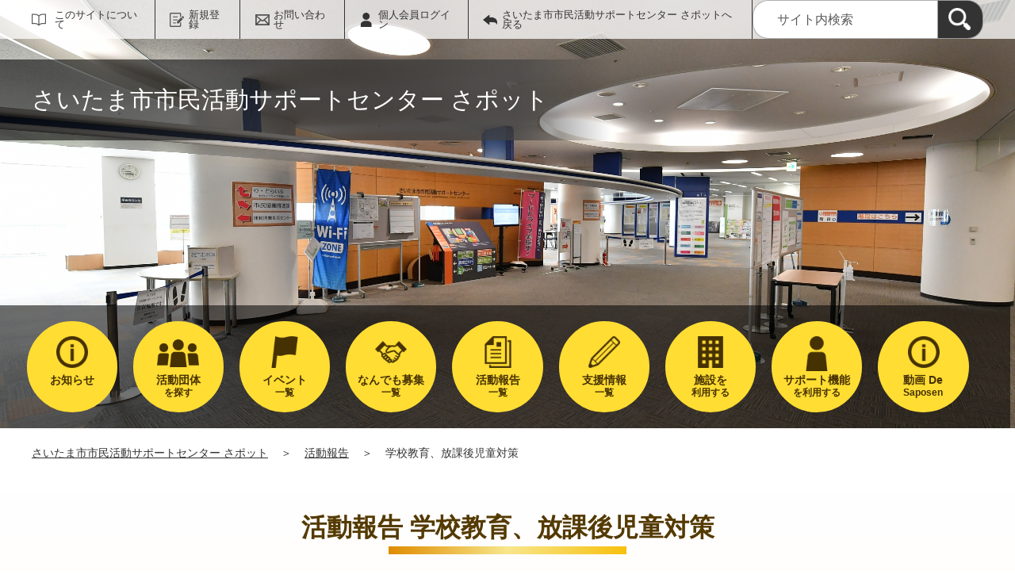

--- FILE ---
content_type: text/html;charset=UTF-8
request_url: https://www.saitamacity-support.jp/activity/category/15.html?limit=20&offset=60&_filter=report
body_size: 77472
content:
<!DOCTYPE html>
<html lang="ja">
  <head>
    <meta charset="UTF-8">
    <meta name="viewport" content="width=device-width, initial-scale=1.0">
    <meta name="format-detection" content="telephone=no">
    <meta http-equiv="X-UA-Compatible" content="IE=edge">



































  
    
    
  













<!-- Google tag (gtag.js) -->
<script async="" src="https://www.googletagmanager.com/gtag/js?id=G-QH9FLK6QJQ"></script>
<script>
  window.dataLayer = window.dataLayer || [];
  function gtag(){dataLayer.push(arguments);}
  gtag('js', new Date());

  gtag('set', { 'workspace': '0' });
  gtag('config', 'G-QH9FLK6QJQ', { 'workspace': '0' });
</script>



    
    <meta name="description" content="さいたま市市民活動サポートセンター さポットの活動報告（カテゴリ 学校教育、放課後児童対策）一覧です。">


<meta name="estraier_space_scope" content="system">

  <meta name="estraier_is_form" content="0" />


    <meta name="estraier_no_index" content="1">
    


    <meta name="estraier_can_hit_system_search" content="0">








<meta name="estraier_is_contents" content="0">

    <title>学校教育、放課後児童対策 | 活動報告 | さいたま市市民活動サポートセンター さポット</title>

    <link rel="shortcut icon" type="image/vnd.microsoft.icon" href="/theme-static/general/common/images/common/favicon.ico">
    <link rel="icon" type="image/vnd.microsoft.icon" href="/theme-static/general/common/images/common/favicon.ico">
    <link rel="apple-touch-icon" href="/theme-static/general/common/images/common/favicon.ico">
    <link rel="apple-touch-icon-precomposed" href="/theme-static/general/common/images/common/favicon.ico">
    <link rel="alternate" type="application/atom+xml" href="https://www.saitamacity-support.jp/atom.xml">
    <link rel="stylesheet" href="/css/basic.css?theme=s2">
    <link rel="stylesheet" href="/css/variation.css">
    <link rel="stylesheet" href="/css/user_settings.css">
    <link rel="stylesheet" href="/theme-static/general/common/js/component/slick/slick.css">




    
      
        
      
    


  
  
  



  
  

    <style>
      .p-header {
        background: url("https://www.saitamacity-support.jp/assets/TOP_saitama_SP_02.jpg") no-repeat;
        background-repeat: no-repeat;
        background-size: cover;
      }
      @media screen and (min-width: 768px) {
        .p-header {
          background-image: url("https://www.saitamacity-support.jp/assets/下層_saitama02.jpg");
        }
      }


      
      
        .p-localnav__link.-information { background-image: url(/assets/thumbnails/thumb-site_setting-100xauto-1-information_icon.png); }
        @media only screen and (max-width: 767px) {
          .p-header.-next .p-localnav__link.-information::before { background-image: url(/assets/thumbnails/thumb-site_setting-60xauto-1-information_icon.png); }
        }
        
      
      
        .p-localnav__link.-event { background-image: url(/assets/thumbnails/thumb-site_setting-100xauto-1-event_icon.png); }
        @media only screen and (max-width: 767px) {
          .p-header.-next .p-localnav__link.-event::before { background-image: url(/assets/thumbnails/thumb-site_setting-60xauto-1-event_icon.png); }
        }
        
      
      
        .p-localnav__link.-looking { background-image: url(/assets/thumbnails/thumb-site_setting-100xauto-1-recruitment_icon.png); }
        @media only screen and (max-width: 767px) {
          .p-header.-next .p-localnav__link.-looking::before { background-image: url(/assets/thumbnails/thumb-site_setting-60xauto-1-recruitment_icon.png); }
        }
        
      
      
        .p-localnav__link.-activity { background-image: url(/assets/thumbnails/thumb-site_setting-100xauto-1-report_icon.png); }
        @media only screen and (max-width: 767px) {
          .p-header.-next .p-localnav__link.-activity::before { background-image: url(/assets/thumbnails/thumb-site_setting-60xauto-1-report_icon.png); }
        }
        
      
      
      
        .p-localnav__link.-subsidy { background-image: url(/assets/thumbnails/thumb-site_setting-100xauto-1-subsidy_icon.png); }
        @media only screen and (max-width: 767px) {
          .p-header.-next .p-localnav__link.-subsidy::before { background-image: url(/assets/thumbnails/thumb-site_setting-60xauto-1-subsidy_icon.png); }
        }
        
      

      
      .p-localnav__link.-link_icon,.p-localnav__link.-information,.p-localnav__link.-event,.p-localnav__link.-looking,.p-localnav__link.-activity,.p-localnav__link.-subsidy {
        background-position: center calc((80px / 2) - (50px / 2.5));
        background-size: 50px auto;
      }

      .p-header.-next .p-localnav__link.-link_icon,.p-header.-next .p-localnav__link.-information,.p-header.-next .p-localnav__link.-event,.p-header.-next .p-localnav__link.-looking,.p-header.-next .p-localnav__link.-activity,.p-header.-next .p-localnav__link.-subsidy {
        background-position: center calc((60px / 2) - (40px / 3));
        background-size: 40px auto;
      }

      @media only screen and (max-width: 1200px) {
        .p-localnav__link.-link_icon,.p-localnav__link.-information,.p-localnav__link.-event,.p-localnav__link.-looking,.p-localnav__link.-activity,.p-localnav__link.-subsidy {
          background-position: center calc((65px / 2) - (35px / 3));
          background-size: 35px auto;
        }
      }

      @media only screen and (max-width: 767px) {
        .p-header.-next .p-localnav__link.-link_icon,.p-header.-next .p-localnav__link.-information,.p-header.-next .p-localnav__link.-event,.p-header.-next .p-localnav__link.-looking,.p-header.-next .p-localnav__link.-activity,.p-header.-next .p-localnav__link.-subsidy {
          background-position: top;
        }
        .p-header.-next .p-localnav__link.-link_icon::before,.p-header.-next .p-localnav__link.-information::before,.p-header.-next .p-localnav__link.-event::before,.p-header.-next .p-localnav__link.-looking::before,.p-header.-next .p-localnav__link.-activity::before,.p-header.-next .p-localnav__link.-subsidy::before {
          top: calc(50% - (30px / 2));
          left: 17px;
          width: 30px;
          height: 30px;
          background-size: 30px auto;
        }
      }

      
      
      




      
        
        
      

      
        
        
      

      
        
        
      

      
        
        
      

      
        
        
      

      
        
        
      

      
        .p-localnav__link.-page1670 { background-image: url(/assets/thumbnails/thumb-link-100xauto-12-icon.png); }
        @media only screen and (max-width: 767px) {
          .p-header.-next .p-localnav__link.-page1670::before { background-image: url(/assets/thumbnails/thumb-link-60xauto-12-icon.png); }
        }
      

      
        .p-localnav__link.-page1671 { background-image: url(/assets/thumbnails/thumb-link-100xauto-11-icon.png); }
        @media only screen and (max-width: 767px) {
          .p-header.-next .p-localnav__link.-page1671::before { background-image: url(/assets/thumbnails/thumb-link-60xauto-11-icon.png); }
        }
      

      
        
        
        .p-localnav__link.icon_img65 { background-image: url(/assets/thumbnails/thumb-link-100xauto-65-icon.png); }
        @media only screen and (max-width: 767px) {
          .p-header.-next .p-localnav__link.icon_img65::before { background-image: url(/assets/thumbnails/thumb-link-60xauto-65-icon.png); }
        }
        
      



      .p-localnav__link.icon_img img {
        top: calc((80px / 2) - (55px / 2.5));
        left: calc(50% - (55px / 2));
        width: 55px;
        height: 55px;
        margin: auto;
        position: absolute;
      }
      @media only screen and (max-width: 1200px) {
        .p-localnav__link.icon_img img {
          top: calc((65px / 2) - (36px / 3));
          left: calc(50% - (36px / 2));
          width: 36px;
          height: 36px;
        }
      }
      @media only screen and (max-width: 767px) {
        .p-localnav__link.icon_img img {
          top: calc((60px / 2) - (30px / 2.5));
          left: calc(50% - (30px / 2));
          width: 30px;
          height: 30px;
        }
      }

    </style>
    <script>
      const htmlElem = document.getElementsByTagName('html')[0];
      const isIE11 = !!window.MSInputMethodContext && !!document.documentMode;
      htmlElem.classList.add('js');
      if (isIE11) {
        htmlElem.classList.add('ie11');
      }
    </script>
    <script src="/theme-static/general/common/js/jquery.min.js"></script>
    <script src="https://tsutaeru.cloud/assets/snippet/js/tsutaeru.js?api_key=d2406b1c-5afb-4477-9c42-05b8af09a5ba"></script>



<style>
  /* .tsutaeru-menu { background-color: #05203A; } */
</style>


  </head>
  <body class="-model-archive ">






    <header class="l-header">
      <div class="p-header -next mt-0">
        <div class="p-header__utility -white">


          <div class="p-headerUtility">
            <ul class="p-headerUtility__links">


              <li class="p-headerUtility__listItem"><a class="-about -js-dropmenu" href="/about/">このサイトについて</a>
                <ul class="p-headerUtility__drop">

                  <li class="p-headerUtility__dropItem"><a class="p-headerUtility__dropLink" href="/about/center.html">市民活動サポートセンターとは？</a></li>



                  <li class="p-headerUtility__dropItem"><a class="p-headerUtility__dropLink" href="/about/faq.html">よくある質問</a></li>



                  <li class="p-headerUtility__dropItem"><a class="p-headerUtility__dropLink" href="/about/kyougikai.html">運営協議会</a></li>



                  <li class="p-headerUtility__dropItem"><a class="p-headerUtility__dropLink" href="/about/konshinkai.html">利用者懇談会</a></li>



                  <li class="p-headerUtility__dropItem"><a class="p-headerUtility__dropLink" href="/about/bosyu.html">Web会員募集</a></li>



                  <li class="p-headerUtility__dropItem"><a class="p-headerUtility__dropLink" href="/about/open.html">情報紙ニュースレター</a></li>



                  <li class="p-headerUtility__dropItem"><a class="p-headerUtility__dropLink" href="/about/link.html">リンク集</a></li>



                  <li class="p-headerUtility__dropItem"><a class="p-headerUtility__dropLink" href="/about/">このサイトについて</a></li>



                  <li class="p-headerUtility__dropItem"><a class="p-headerUtility__dropLink" href="/about/terms.html">会員規約</a></li>



                  <li class="p-headerUtility__dropItem"><a class="p-headerUtility__dropLink" href="/about/privacy.html">プライバシーポリシー</a></li>



                  <li class="p-headerUtility__dropItem"><a class="p-headerUtility__dropLink" href="/sitemap.html">サイトマップ</a></li>

                </ul>
             </li>





  
  
  
  


              <li class="p-headerUtility__listItem"><a class="-regist -js-dropmenu" href="#">新規登録</a>
                <ul class="p-headerUtility__drop">
                  
                  <li class="p-headerUtility__dropItem"><a class="p-headerUtility__dropLink" href="/entry/members/">個人会員登録</a></li>
                  
                </ul>
              </li>


              <li class="p-headerUtility__listItem"><a class="-contact" href="/contactus/">お問い合わせ</a></li>


  

              <li class="p-headerUtility__listItem"><a class="-login" href="https://www.saitamacity-support.jp/pt-members.php?__mode=login&amp;workspace_id=0&amp;return_url=https://www.saitamacity-support.jp/activity/category/15.html?limit=20&amp;amp;amp;offset=60&amp;amp;amp;_filter=report">個人会員ログイン</a></li>

              <li class="p-headerUtility__listItem"><a class="-back" href="/"><span>さいたま市市民活動サポートセンター さポットへ戻る</span></a></li>
            </ul>
            <button class="p-headerUtility__searchAreaCtrl"><img class="p-headerUtility__searchAreaClosed" src="/theme-static/mypage/common/images/variation_a/icon_search.png" alt="検索フォームを開く"><span class="p-headerUtility__searchAreaOpened"><img src="/theme-static/mypage/common/images/variation_a/icon_search_close.png" alt=""><span>閉じる</span></span></button>
            <form class="p-headerUtility__search" action="/search/" method="get">
              <label for="header_search_text">サイト内検索</label>
              <input class="p-headerUtility__searchText" type="search" name="query" id="header_search_text" placeholder="サイト内検索">
              <button class="p-headerUtility__searchButton" type="submit" aria-label="検索"><img src="/theme-static/mypage/common/images/variation_a/icon_search.png" alt="検索"></button>
            </form>
          </div><!-- /.p-headerUtility -->
          <form class="p-headerSearchSP" action="/search/" method="get" id="search_sp">
            <label for="header_search_sp_text">サイト内検索</label>
            <input class="p-headerSearchSP__searchText" id="header_search_sp_text" name="query" type="search" placeholder="サイト内検索">
            <button class="p-headerSearchSP__searchButton" type="submit" aria-label="検索"><img src="/theme-static/general/common/images/system/icon_search01.png" alt="検索"></button>
          </form>
        </div><!-- /.p-header__utility -->
        <div class="p-header__headingContainer -type-b">



          <div class="p-header__heading">
            <div class="p-header__headingInner">さいたま市市民活動サポートセンター さポット</div><!-- /.p-header__headingInner -->
          </div>









  




  




  




  




  




  




  




  




  


    <div class="l-localnav">
      <div class="p-localnav">
        <div class="p-localnav__content">
          <nav>
            <div class="p-localnav__listWrap -max9">
              <ul class="p-localnav__list -item5">



                <li class="p-localnav__listItem"><a class="p-localnav__link -information -js-dropmenu" href="/information/"><span class="p-localnav__linkLabel -tablet-single-line">お知らせ</span></a>

                  <ul class="p-localnav__drop">
                    <li class="p-localnav__dropItem"><a class="p-localnav__dropLink" href="/information/">お知らせ一覧</a></li>


                    <li class="p-localnav__dropItem"><a class="p-localnav__dropLink" href="/information/category/1.html">サポートセンターからのお知らせ</a></li>

                    <li class="p-localnav__dropItem"><a class="p-localnav__dropLink" href="/information/category/5.html">団体からのお知らせ</a></li>

                    <li class="p-localnav__dropItem"><a class="p-localnav__dropLink" href="/information/category/4.html">緊急情報</a></li>

                  </ul>

                </li>


                <li class="p-localnav__listItem"><a class="p-localnav__link -event -js-dropmenu" href="/event/"><span class="p-localnav__linkLabel -tablet-single-line">イベント</span>一覧</a>

                  <ul class="p-localnav__drop">
                    <li class="p-localnav__dropItem"><a class="p-localnav__dropLink" href="/event/">イベント一覧</a></li>


                    <li class="p-localnav__dropItem"><a class="p-localnav__dropLink" href="/event/category/1.html">福祉、たすけあい</a></li>

                    <li class="p-localnav__dropItem"><a class="p-localnav__dropLink" href="/event/category/2.html">子育て、ファミリーサポート</a></li>

                    <li class="p-localnav__dropItem"><a class="p-localnav__dropLink" href="/event/category/3.html">保健、健康、医療</a></li>

                    <li class="p-localnav__dropItem"><a class="p-localnav__dropLink" href="/event/category/4.html">人権、男女共同、DV対策、ノーマライゼーション</a></li>

                    <li class="p-localnav__dropItem"><a class="p-localnav__dropLink" href="/event/category/5.html">国際交流、多文化共生、平和</a></li>

                    <li class="p-localnav__dropItem"><a class="p-localnav__dropLink" href="/event/category/6.html">防犯、防災、災害援助</a></li>

                    <li class="p-localnav__dropItem"><a class="p-localnav__dropLink" href="/event/category/7.html">消費者保護、生活支援、ライフスタイル</a></li>

                    <li class="p-localnav__dropItem"><a class="p-localnav__dropLink" href="/event/category/8.html">コミュニティビジネス、地域経済</a></li>

                    <li class="p-localnav__dropItem"><a class="p-localnav__dropLink" href="/event/category/9.html">就労支援、自立支援、ニート・ホームレス支援</a></li>

                    <li class="p-localnav__dropItem"><a class="p-localnav__dropLink" href="/event/category/10.html">生涯学習、社会教育、生きがい</a></li>

                    <li class="p-localnav__dropItem"><a class="p-localnav__dropLink" href="/event/category/11.html">文化、芸術、スポーツ</a></li>

                    <li class="p-localnav__dropItem"><a class="p-localnav__dropLink" href="/event/category/12.html">まちづくり、住環境</a></li>

                    <li class="p-localnav__dropItem"><a class="p-localnav__dropLink" href="/event/category/13.html">自然、環境、生き物共生</a></li>

                    <li class="p-localnav__dropItem"><a class="p-localnav__dropLink" href="/event/category/14.html">情報、先端技術、インターネット</a></li>

                    <li class="p-localnav__dropItem"><a class="p-localnav__dropLink" href="/event/category/15.html">学校教育、放課後児童対策</a></li>

                    <li class="p-localnav__dropItem"><a class="p-localnav__dropLink" href="/event/category/16.html">自治会、地域活動、区民会議</a></li>

                    <li class="p-localnav__dropItem"><a class="p-localnav__dropLink" href="/event/category/17.html">市民活動支援、企業の社会貢献</a></li>

                    <li class="p-localnav__dropItem"><a class="p-localnav__dropLink" href="/event/category/18.html">行政ウォッチ、政策提言</a></li>

                    <li class="p-localnav__dropItem"><a class="p-localnav__dropLink" href="/event/category/19.html">その他</a></li>

                  </ul>

                </li>


                <li class="p-localnav__listItem"><a class="p-localnav__link -activity -js-dropmenu" href="/activity/"><span class="p-localnav__linkLabel -tablet-single-line">活動報告</span>一覧</a>

                  <ul class="p-localnav__drop">
                    <li class="p-localnav__dropItem"><a class="p-localnav__dropLink" href="/activity/">活動報告一覧</a></li>


                    <li class="p-localnav__dropItem"><a class="p-localnav__dropLink" href="/activity/category/1.html">福祉、たすけあい</a></li>

                    <li class="p-localnav__dropItem"><a class="p-localnav__dropLink" href="/activity/category/2.html">子育て、ファミリーサポート</a></li>

                    <li class="p-localnav__dropItem"><a class="p-localnav__dropLink" href="/activity/category/3.html">保健、健康、医療</a></li>

                    <li class="p-localnav__dropItem"><a class="p-localnav__dropLink" href="/activity/category/4.html">人権、男女共同、DV対策、ノーマライゼーション</a></li>

                    <li class="p-localnav__dropItem"><a class="p-localnav__dropLink" href="/activity/category/5.html">国際交流、多文化共生、平和</a></li>

                    <li class="p-localnav__dropItem"><a class="p-localnav__dropLink" href="/activity/category/6.html">防犯、防災、災害援助</a></li>

                    <li class="p-localnav__dropItem"><a class="p-localnav__dropLink" href="/activity/category/7.html">消費者保護、生活支援、ライフスタイル</a></li>

                    <li class="p-localnav__dropItem"><a class="p-localnav__dropLink" href="/activity/category/8.html">コミュニティビジネス、地域経済</a></li>

                    <li class="p-localnav__dropItem"><a class="p-localnav__dropLink" href="/activity/category/9.html">就労支援、自立支援、ニート・ホームレス支援</a></li>

                    <li class="p-localnav__dropItem"><a class="p-localnav__dropLink" href="/activity/category/10.html">生涯学習、社会教育、生きがい</a></li>

                    <li class="p-localnav__dropItem"><a class="p-localnav__dropLink" href="/activity/category/11.html">文化、芸術、スポーツ</a></li>

                    <li class="p-localnav__dropItem"><a class="p-localnav__dropLink" href="/activity/category/12.html">まちづくり、住環境</a></li>

                    <li class="p-localnav__dropItem"><a class="p-localnav__dropLink" href="/activity/category/13.html">自然、環境、生き物共生</a></li>

                    <li class="p-localnav__dropItem"><a class="p-localnav__dropLink" href="/activity/category/14.html">情報、先端技術、インターネット</a></li>

                    <li class="p-localnav__dropItem"><a class="p-localnav__dropLink" href="/activity/category/15.html">学校教育、放課後児童対策</a></li>

                    <li class="p-localnav__dropItem"><a class="p-localnav__dropLink" href="/activity/category/16.html">自治会、地域活動、区民会議</a></li>

                    <li class="p-localnav__dropItem"><a class="p-localnav__dropLink" href="/activity/category/17.html">市民活動支援、企業の社会貢献</a></li>

                    <li class="p-localnav__dropItem"><a class="p-localnav__dropLink" href="/activity/category/18.html">行政ウォッチ、政策提言</a></li>

                    <li class="p-localnav__dropItem"><a class="p-localnav__dropLink" href="/activity/category/19.html">その他</a></li>

                  </ul>

                </li>


                <li class="p-localnav__listItem"><a class="p-localnav__link -link_icon icon_img12 -page -page1670" href="/use/index.html"><span class="p-localnav__linkLabel -tablet-single-line">施設を</span>利用する</a>

                </li>


                <li class="p-localnav__listItem"><a class="p-localnav__link -link_icon icon_img65" href="https://www.youtube.com/channel/UCZ_2kzor5qsWS5i_s7XOknw/videos" target="_blank"><span class="p-localnav__linkLabel -tablet-single-line">動画 De</span>Saposen</a>

                </li>
              </ul>
              <ul class="p-localnav__list -item4 -bottom">



                <li class="p-localnav__listItem"><a class="p-localnav__link -group" href="/group/"><span class="p-localnav__linkLabel -tablet-single-line">活動団体</span>を探す</a>

                </li>


                <li class="p-localnav__listItem"><a class="p-localnav__link -looking -js-dropmenu" href="/looking/"><span class="p-localnav__linkLabel -tablet-single-line">なんでも募集</span>一覧</a>

                  <ul class="p-localnav__drop">
                    <li class="p-localnav__dropItem"><a class="p-localnav__dropLink" href="/looking/">なんでも募集一覧</a></li>


                    <li class="p-localnav__dropItem"><a class="p-localnav__dropLink" href="/looking/category/1.html">福祉、たすけあい</a></li>

                    <li class="p-localnav__dropItem"><a class="p-localnav__dropLink" href="/looking/category/2.html">子育て、ファミリーサポート</a></li>

                    <li class="p-localnav__dropItem"><a class="p-localnav__dropLink" href="/looking/category/3.html">保健、健康、医療</a></li>

                    <li class="p-localnav__dropItem"><a class="p-localnav__dropLink" href="/looking/category/4.html">人権、男女共同、DV対策、ノーマライゼーション</a></li>

                    <li class="p-localnav__dropItem"><a class="p-localnav__dropLink" href="/looking/category/5.html">国際交流、多文化共生、平和</a></li>

                    <li class="p-localnav__dropItem"><a class="p-localnav__dropLink" href="/looking/category/6.html">防犯、防災、災害援助</a></li>

                    <li class="p-localnav__dropItem"><a class="p-localnav__dropLink" href="/looking/category/7.html">消費者保護、生活支援、ライフスタイル</a></li>

                    <li class="p-localnav__dropItem"><a class="p-localnav__dropLink" href="/looking/category/8.html">コミュニティビジネス、地域経済</a></li>

                    <li class="p-localnav__dropItem"><a class="p-localnav__dropLink" href="/looking/category/9.html">就労支援、自立支援、ニート・ホームレス支援</a></li>

                    <li class="p-localnav__dropItem"><a class="p-localnav__dropLink" href="/looking/category/10.html">生涯学習、社会教育、生きがい</a></li>

                    <li class="p-localnav__dropItem"><a class="p-localnav__dropLink" href="/looking/category/11.html">文化、芸術、スポーツ</a></li>

                    <li class="p-localnav__dropItem"><a class="p-localnav__dropLink" href="/looking/category/12.html">まちづくり、住環境</a></li>

                    <li class="p-localnav__dropItem"><a class="p-localnav__dropLink" href="/looking/category/13.html">自然、環境、生き物共生</a></li>

                    <li class="p-localnav__dropItem"><a class="p-localnav__dropLink" href="/looking/category/14.html">情報、先端技術、インターネット</a></li>

                    <li class="p-localnav__dropItem"><a class="p-localnav__dropLink" href="/looking/category/15.html">学校教育、放課後児童対策</a></li>

                    <li class="p-localnav__dropItem"><a class="p-localnav__dropLink" href="/looking/category/16.html">自治会、地域活動、区民会議</a></li>

                    <li class="p-localnav__dropItem"><a class="p-localnav__dropLink" href="/looking/category/17.html">市民活動支援、企業の社会貢献</a></li>

                    <li class="p-localnav__dropItem"><a class="p-localnav__dropLink" href="/looking/category/18.html">行政ウォッチ、政策提言</a></li>

                    <li class="p-localnav__dropItem"><a class="p-localnav__dropLink" href="/looking/category/19.html">その他</a></li>

                  </ul>

                </li>


                <li class="p-localnav__listItem"><a class="p-localnav__link -subsidy" href="/subsidy/"><span class="p-localnav__linkLabel -tablet-single-line">支援情報</span>一覧</a>

                </li>


                <li class="p-localnav__listItem"><a class="p-localnav__link -link_icon icon_img11 -page -page1671" href="/support/index.html"><span class="p-localnav__linkLabel -tablet-single-line">サポート機能</span>を利用する</a>

                </li>
              </ul>
            </div><!-- /.p-localnav__listWrap -->
          </nav>
        </div><!-- /.p-localnav__content -->
      </div><!-- /.p-localnav -->
    </div><!-- /.l-localnav -->


        </div><!-- /.p-header__headingContainer -->
      </div><!-- /.p-header -->
    </header>





    <div class="p-topicpath"><a href="/">さいたま市市民活動サポートセンター さポット</a>＞<a href="/activity/">活動報告</a>＞<span>学校教育、放課後児童対策</span></div><!-- /.p-topicpath -->


    <div class="p-contents">
      <main class="p-contents__main">
        <div class="p-notice">
          <h1 class="p-notice__title">活動報告 学校教育、放課後児童対策</h1>
          <div class="p-notice__content">



            <div class="p-notice__count">表示件数：230件</div>
            <ul class="p-notice__list">

              <li class="p-notice__listItem">
                <a class="p-notice__listLink" href="https://www.saitamacity-support.jp/G0000043/system/activity/3854.html">
                  <div class="p-notice__listLinkInner">



                    <div class="p-notice__listImage"><img src="https://www.saitamacity-support.jp/G0000043/assets/thumbnails/thumb-report-120xauto-3854-content_img.jpg" srcset="https://www.saitamacity-support.jp/G0000043/assets/thumbnails/thumb-report-120xauto-3854-content_img.jpg 1x, https://www.saitamacity-support.jp/G0000043/assets/thumbnails/thumb-report-240xauto-3854-content_img.jpg 2x" alt=""></div><!-- /.p-notice__listImage -->

                    <div class="p-notice__listText">
                      <div class="p-notice__listMeta">
                        <div class="p-notice__listDate">公開日：2024年12月05日</div>
                        <div class="p-notice__listCategory -cat11">文化、芸術、スポーツ</div>
                      </div><!-- /.p-notice__listMeta -->
                      <div class="p-notice__listHeading">歌おう！なつかしいあの歌を</div>
                      <p class="p-notice__listSummary"><br />
大砂土公民館　生きがい健康づくり教室<br />
　12月５日（木）10時～12時　参加者60名のシニア<br />
第１...</p>


                      <div class="p-notice__listWorkspace">ピアノアンサンブルチェリッシュ</div>

                    </div><!-- /.p-notice__listText -->
                  </div>
                </a>
              </li>




              <li class="p-notice__listItem">
                <a class="p-notice__listLink" href="https://www.saitamacity-support.jp/G0000043/system/activity/3848.html">
                  <div class="p-notice__listLinkInner">



                    <div class="p-notice__listImage"><img src="https://www.saitamacity-support.jp/G0000043/assets/thumbnails/thumb-report-120xauto-3848-content_img.jpg" srcset="https://www.saitamacity-support.jp/G0000043/assets/thumbnails/thumb-report-120xauto-3848-content_img.jpg 1x, https://www.saitamacity-support.jp/G0000043/assets/thumbnails/thumb-report-240xauto-3848-content_img.jpg 2x" alt=""></div><!-- /.p-notice__listImage -->

                    <div class="p-notice__listText">
                      <div class="p-notice__listMeta">
                        <div class="p-notice__listDate">公開日：2024年11月28日</div>
                        <div class="p-notice__listCategory -cat11">文化、芸術、スポーツ</div>
                      </div><!-- /.p-notice__listMeta -->
                      <div class="p-notice__listHeading">エレクトーンの伴奏で楽しく歌おう！</div>
                      <p class="p-notice__listSummary">2024年11月27日（水）14時～16時　<br />
七里公民館　レクホール<br />
対象：60名<br />
・介護予防事業　...</p>


                      <div class="p-notice__listWorkspace">ピアノアンサンブルチェリッシュ</div>

                    </div><!-- /.p-notice__listText -->
                  </div>
                </a>
              </li>




              <li class="p-notice__listItem">
                <a class="p-notice__listLink" href="https://www.saitamacity-support.jp/G0000043/system/activity/3847.html">
                  <div class="p-notice__listLinkInner">



                    <div class="p-notice__listImage"><img src="https://www.saitamacity-support.jp/G0000043/assets/thumbnails/thumb-report-120xauto-3847-content_img.jpg" srcset="https://www.saitamacity-support.jp/G0000043/assets/thumbnails/thumb-report-120xauto-3847-content_img.jpg 1x, https://www.saitamacity-support.jp/G0000043/assets/thumbnails/thumb-report-240xauto-3847-content_img.jpg 2x" alt=""></div><!-- /.p-notice__listImage -->

                    <div class="p-notice__listText">
                      <div class="p-notice__listMeta">
                        <div class="p-notice__listDate">公開日：2024年11月28日</div>
                        <div class="p-notice__listCategory -cat12">まちづくり、住環境</div>
                      </div><!-- /.p-notice__listMeta -->
                      <div class="p-notice__listHeading">大宮今羽町団地フェス2024　ライブステージ</div>
                      <p class="p-notice__listSummary">１１月２４日　（日）　13:00～13:４0<br />
出演　ピアノアンサンブルチェリッシュ<br />
　　　　　園山結...</p>


                      <div class="p-notice__listWorkspace">ピアノアンサンブルチェリッシュ</div>

                    </div><!-- /.p-notice__listText -->
                  </div>
                </a>
              </li>




              <li class="p-notice__listItem">
                <a class="p-notice__listLink" href="https://www.saitamacity-support.jp/G0000159/system/activity/3813.html">
                  <div class="p-notice__listLinkInner">



                    <div class="p-notice__listImage"><img src="https://www.saitamacity-support.jp/G0000159/assets/thumbnails/thumb-report-120xauto-3813-content_img.jpg" srcset="https://www.saitamacity-support.jp/G0000159/assets/thumbnails/thumb-report-120xauto-3813-content_img.jpg 1x, https://www.saitamacity-support.jp/G0000159/assets/thumbnails/thumb-report-240xauto-3813-content_img.jpg 2x" alt=""></div><!-- /.p-notice__listImage -->

                    <div class="p-notice__listText">
                      <div class="p-notice__listMeta">
                        <div class="p-notice__listDate">公開日：2024年11月16日</div>
                        <div class="p-notice__listCategory -cat10">生涯学習、社会教育、生きがい</div>
                      </div><!-- /.p-notice__listMeta -->
                      <div class="p-notice__listHeading">第22回見沼区フレアイフエアへ参加をしました(11月9日)</div>
                      <p class="p-notice__listSummary">好天に恵まれた会場は朝から大勢の参加者で例年になく盛大な「お祭り」となった。<br />
各団体の発表は、模擬店...</p>


                      <div class="p-notice__listWorkspace">特定非営利活動法人　自然観察さいたまフレンド</div>

                    </div><!-- /.p-notice__listText -->
                  </div>
                </a>
              </li>




              <li class="p-notice__listItem">
                <a class="p-notice__listLink" href="https://www.saitamacity-support.jp/G0000369/system/activity/3807.html">
                  <div class="p-notice__listLinkInner">



                    <div class="p-notice__listImage"><img src="https://www.saitamacity-support.jp/G0000369/assets/thumbnails/thumb-report-120xauto-3807-content_img.jpg" srcset="https://www.saitamacity-support.jp/G0000369/assets/thumbnails/thumb-report-120xauto-3807-content_img.jpg 1x, https://www.saitamacity-support.jp/G0000369/assets/thumbnails/thumb-report-240xauto-3807-content_img.jpg 2x" alt=""></div><!-- /.p-notice__listImage -->

                    <div class="p-notice__listText">
                      <div class="p-notice__listMeta">
                        <div class="p-notice__listDate">公開日：2024年11月14日</div>
                        <div class="p-notice__listCategory -cat01">福祉、たすけあい</div>
                      </div><!-- /.p-notice__listMeta -->
                      <div class="p-notice__listHeading">深まる秋　お薄を楽しむお茶会♪</div>
                      <p class="p-notice__listSummary">11月8日（金）浦和コミュニティーセンターで日本茶講座を開催しました。<br />
少し前までは汗ばむ陽気の日が...</p>


                      <div class="p-notice__listWorkspace">茶柱くらぶ</div>

                    </div><!-- /.p-notice__listText -->
                  </div>
                </a>
              </li>




              <li class="p-notice__listItem">
                <a class="p-notice__listLink" href="https://www.saitamacity-support.jp/G0000159/system/activity/3779.html">
                  <div class="p-notice__listLinkInner">



                    <div class="p-notice__listImage"><img src="https://www.saitamacity-support.jp/G0000159/assets/thumbnails/thumb-report-120xauto-3779-content_img.jpg" srcset="https://www.saitamacity-support.jp/G0000159/assets/thumbnails/thumb-report-120xauto-3779-content_img.jpg 1x, https://www.saitamacity-support.jp/G0000159/assets/thumbnails/thumb-report-240xauto-3779-content_img.jpg 2x" alt=""></div><!-- /.p-notice__listImage -->

                    <div class="p-notice__listText">
                      <div class="p-notice__listMeta">
                        <div class="p-notice__listDate">公開日：2024年11月13日</div>
                        <div class="p-notice__listCategory -cat10">生涯学習、社会教育、生きがい</div>
                      </div><!-- /.p-notice__listMeta -->
                      <div class="p-notice__listHeading">秋季行事報告 植物観察班(9月7日)、昆虫観察班(9月7日)、 早起きバードウオッチング(8月4日)</div>
                      <p class="p-notice__listSummary"><br />
植物班は大宮第二公園から見沼代用水を歩き動植物の観察をした。<br />
樹木では、ハンカチノキ、トベラ、カイ...</p>


                      <div class="p-notice__listWorkspace">特定非営利活動法人　自然観察さいたまフレンド</div>

                    </div><!-- /.p-notice__listText -->
                  </div>
                </a>
              </li>




              <li class="p-notice__listItem">
                <a class="p-notice__listLink" href="https://www.saitamacity-support.jp/G0000043/system/activity/3762.html">
                  <div class="p-notice__listLinkInner">



                    <div class="p-notice__listImage"><img src="https://www.saitamacity-support.jp/G0000043/assets/thumbnails/thumb-report-120xauto-3762-content_img.jpg" srcset="https://www.saitamacity-support.jp/G0000043/assets/thumbnails/thumb-report-120xauto-3762-content_img.jpg 1x, https://www.saitamacity-support.jp/G0000043/assets/thumbnails/thumb-report-240xauto-3762-content_img.jpg 2x" alt=""></div><!-- /.p-notice__listImage -->

                    <div class="p-notice__listText">
                      <div class="p-notice__listMeta">
                        <div class="p-notice__listDate">公開日：2024年11月10日</div>
                        <div class="p-notice__listCategory -cat11">文化、芸術、スポーツ</div>
                      </div><!-- /.p-notice__listMeta -->
                      <div class="p-notice__listHeading">浦和別所小学校チャレンジスクール</div>
                      <p class="p-notice__listSummary"><br />
☆合奏と合唱を楽しもう！<br />
演奏・指導　　園山結花　　冨田理恵<br />
11月９日（土）10:00～11:3...</p>


                      <div class="p-notice__listWorkspace">ピアノアンサンブルチェリッシュ</div>

                    </div><!-- /.p-notice__listText -->
                  </div>
                </a>
              </li>




              <li class="p-notice__listItem">
                <a class="p-notice__listLink" href="https://www.saitamacity-support.jp/G0000367/system/activity/3735.html">
                  <div class="p-notice__listLinkInner">



                    <div class="p-notice__listImage"><img src="https://www.saitamacity-support.jp/G0000367/assets/thumbnails/thumb-report-120xauto-3735-content_img.png" srcset="https://www.saitamacity-support.jp/G0000367/assets/thumbnails/thumb-report-120xauto-3735-content_img.png 1x, https://www.saitamacity-support.jp/G0000367/assets/thumbnails/thumb-report-240xauto-3735-content_img.png 2x" alt=""></div><!-- /.p-notice__listImage -->

                    <div class="p-notice__listText">
                      <div class="p-notice__listMeta">
                        <div class="p-notice__listDate">公開日：2024年11月04日</div>
                        <div class="p-notice__listCategory -cat01">福祉、たすけあい</div>
                      </div><!-- /.p-notice__listMeta -->
                      <div class="p-notice__listHeading">ねんりんピック鳥取大会にシルバーeスポーツが市代表出場</div>
                      <p class="p-notice__listSummary"><br />
シルバーeスポーツの意義を全国からの参加者５万４千人に発信！ <br />
さいたま市民ネットは社会貢献活動の...</p>


                      <div class="p-notice__listWorkspace">さいたま市民ネットワーク　（ＮＰＯ法人）</div>

                    </div><!-- /.p-notice__listText -->
                  </div>
                </a>
              </li>




              <li class="p-notice__listItem">
                <a class="p-notice__listLink" href="https://www.saitamacity-support.jp/G0000043/system/activity/3732.html">
                  <div class="p-notice__listLinkInner">



                    <div class="p-notice__listImage"><img src="https://www.saitamacity-support.jp/G0000043/assets/thumbnails/thumb-report-120xauto-3732-content_img.jpg" srcset="https://www.saitamacity-support.jp/G0000043/assets/thumbnails/thumb-report-120xauto-3732-content_img.jpg 1x, https://www.saitamacity-support.jp/G0000043/assets/thumbnails/thumb-report-240xauto-3732-content_img.jpg 2x" alt=""></div><!-- /.p-notice__listImage -->

                    <div class="p-notice__listText">
                      <div class="p-notice__listMeta">
                        <div class="p-notice__listDate">公開日：2024年10月29日</div>
                        <div class="p-notice__listCategory -cat11">文化、芸術、スポーツ</div>
                      </div><!-- /.p-notice__listMeta -->
                      <div class="p-notice__listHeading">令和6年 日進地区福祉講座</div>
                      <p class="p-notice__listSummary">10月29日（火）10:00～12:00<br />
福祉講座　「歌おう！なつかしいあの歌を」<br />
日進地区社会福祉...</p>


                      <div class="p-notice__listWorkspace">ピアノアンサンブルチェリッシュ</div>

                    </div><!-- /.p-notice__listText -->
                  </div>
                </a>
              </li>




              <li class="p-notice__listItem">
                <a class="p-notice__listLink" href="https://www.saitamacity-support.jp/G0000043/system/activity/3671.html">
                  <div class="p-notice__listLinkInner">



                    <div class="p-notice__listImage"><img src="https://www.saitamacity-support.jp/G0000043/assets/thumbnails/thumb-report-120xauto-3671-content_img.jpg" srcset="https://www.saitamacity-support.jp/G0000043/assets/thumbnails/thumb-report-120xauto-3671-content_img.jpg 1x, https://www.saitamacity-support.jp/G0000043/assets/thumbnails/thumb-report-240xauto-3671-content_img.jpg 2x" alt=""></div><!-- /.p-notice__listImage -->

                    <div class="p-notice__listText">
                      <div class="p-notice__listMeta">
                        <div class="p-notice__listDate">公開日：2024年10月15日</div>
                        <div class="p-notice__listCategory -cat11">文化、芸術、スポーツ</div>
                      </div><!-- /.p-notice__listMeta -->
                      <div class="p-notice__listHeading">初めてのコーラス３回シリーズ③</div>
                      <p class="p-notice__listSummary">10月1５日（火）10:00～11:30<br />
初めてのコーラス③&amp;nbsp; &amp;nbsp;参加者20名<br />
...</p>


                      <div class="p-notice__listWorkspace">ピアノアンサンブルチェリッシュ</div>

                    </div><!-- /.p-notice__listText -->
                  </div>
                </a>
              </li>




              <li class="p-notice__listItem">
                <a class="p-notice__listLink" href="https://www.saitamacity-support.jp/G0000369/system/activity/3616.html">
                  <div class="p-notice__listLinkInner">



                    <div class="p-notice__listImage"><img src="https://www.saitamacity-support.jp/G0000369/assets/thumbnails/thumb-report-120xauto-3616-content_img.jpg" srcset="https://www.saitamacity-support.jp/G0000369/assets/thumbnails/thumb-report-120xauto-3616-content_img.jpg 1x, https://www.saitamacity-support.jp/G0000369/assets/thumbnails/thumb-report-240xauto-3616-content_img.jpg 2x" alt=""></div><!-- /.p-notice__listImage -->

                    <div class="p-notice__listText">
                      <div class="p-notice__listMeta">
                        <div class="p-notice__listDate">公開日：2024年10月04日</div>
                        <div class="p-notice__listCategory -cat01">福祉、たすけあい</div>
                      </div><!-- /.p-notice__listMeta -->
                      <div class="p-notice__listHeading">秋を楽しむお茶会♪</div>
                      <p class="p-notice__listSummary">10/4(金)浦和コミュニティーセンターで、日本茶講座を開催しました。<br />
今回は静岡茶をいくつか集めま...</p>


                      <div class="p-notice__listWorkspace">茶柱くらぶ</div>

                    </div><!-- /.p-notice__listText -->
                  </div>
                </a>
              </li>




              <li class="p-notice__listItem">
                <a class="p-notice__listLink" href="https://www.saitamacity-support.jp/G0000043/system/activity/3613.html">
                  <div class="p-notice__listLinkInner">



                    <div class="p-notice__listImage"><img src="https://www.saitamacity-support.jp/G0000043/assets/thumbnails/thumb-report-120xauto-3613-content_img.jpg" srcset="https://www.saitamacity-support.jp/G0000043/assets/thumbnails/thumb-report-120xauto-3613-content_img.jpg 1x, https://www.saitamacity-support.jp/G0000043/assets/thumbnails/thumb-report-240xauto-3613-content_img.jpg 2x" alt=""></div><!-- /.p-notice__listImage -->

                    <div class="p-notice__listText">
                      <div class="p-notice__listMeta">
                        <div class="p-notice__listDate">公開日：2024年10月02日</div>
                        <div class="p-notice__listCategory -cat11">文化、芸術、スポーツ</div>
                      </div><!-- /.p-notice__listMeta -->
                      <div class="p-notice__listHeading">初めてのコーラス３回シリーズ②</div>
                      <p class="p-notice__listSummary">１０月1日（火）10:00～11:４５<br />
さいたま市立三室公民館<br />
対象：成人　２２名<br />
&amp;nbsp;<br />
第...</p>


                      <div class="p-notice__listWorkspace">ピアノアンサンブルチェリッシュ</div>

                    </div><!-- /.p-notice__listText -->
                  </div>
                </a>
              </li>




              <li class="p-notice__listItem">
                <a class="p-notice__listLink" href="https://www.saitamacity-support.jp/G0000492/system/activity/3579.html">
                  <div class="p-notice__listLinkInner">



                    <div class="p-notice__listImage"><img src="https://www.saitamacity-support.jp/assets/in_preparation.jpg" alt=""></div><!-- /.c-recruit__listImage -->

                    <div class="p-notice__listText">
                      <div class="p-notice__listMeta">
                        <div class="p-notice__listDate">公開日：2024年09月18日</div>
                        <div class="p-notice__listCategory -cat02">子育て、ファミリーサポート</div>
                      </div><!-- /.p-notice__listMeta -->
                      <div class="p-notice__listHeading">第３７回起立性調節障害埼玉親の会報告</div>
                      <p class="p-notice__listSummary">９月７日(土)に浦和コミュニティーセンターにて親の会を実施しました。<br />
参加者の方々には付箋に悩み事や...</p>


                      <div class="p-notice__listWorkspace">起立性調節障害埼玉親の会</div>

                    </div><!-- /.p-notice__listText -->
                  </div>
                </a>
              </li>




              <li class="p-notice__listItem">
                <a class="p-notice__listLink" href="https://www.saitamacity-support.jp/G0000043/system/activity/3578.html">
                  <div class="p-notice__listLinkInner">



                    <div class="p-notice__listImage"><img src="https://www.saitamacity-support.jp/G0000043/assets/thumbnails/thumb-report-120xauto-3578-content_img.jpg" srcset="https://www.saitamacity-support.jp/G0000043/assets/thumbnails/thumb-report-120xauto-3578-content_img.jpg 1x, https://www.saitamacity-support.jp/G0000043/assets/thumbnails/thumb-report-240xauto-3578-content_img.jpg 2x" alt=""></div><!-- /.p-notice__listImage -->

                    <div class="p-notice__listText">
                      <div class="p-notice__listMeta">
                        <div class="p-notice__listDate">公開日：2024年09月17日</div>
                        <div class="p-notice__listCategory -cat11">文化、芸術、スポーツ</div>
                      </div><!-- /.p-notice__listMeta -->
                      <div class="p-notice__listHeading">初めてのコーラス　3回シリーズ　①</div>
                      <p class="p-notice__listSummary">９月１７日（火）10:00～11:30<br />
初めてコーラス<br />
第1部<br />
〈ウォーミングアップ〉<br />
故郷　　うさ...</p>


                      <div class="p-notice__listWorkspace">ピアノアンサンブルチェリッシュ</div>

                    </div><!-- /.p-notice__listText -->
                  </div>
                </a>
              </li>




              <li class="p-notice__listItem">
                <a class="p-notice__listLink" href="https://www.saitamacity-support.jp/G0000043/system/activity/3575.html">
                  <div class="p-notice__listLinkInner">



                    <div class="p-notice__listImage"><img src="https://www.saitamacity-support.jp/G0000043/assets/thumbnails/thumb-report-120xauto-3575-content_img.jpg" srcset="https://www.saitamacity-support.jp/G0000043/assets/thumbnails/thumb-report-120xauto-3575-content_img.jpg 1x, https://www.saitamacity-support.jp/G0000043/assets/thumbnails/thumb-report-240xauto-3575-content_img.jpg 2x" alt=""></div><!-- /.p-notice__listImage -->

                    <div class="p-notice__listText">
                      <div class="p-notice__listMeta">
                        <div class="p-notice__listDate">公開日：2024年09月12日</div>
                        <div class="p-notice__listCategory -cat11">文化、芸術、スポーツ</div>
                      </div><!-- /.p-notice__listMeta -->
                      <div class="p-notice__listHeading">特別養護老人ホームさくら苑　敬老会</div>
                      <p class="p-notice__listSummary">さくら苑　「敬老会」<br />
9月１２日（木）10:30~11:20am<br />
鍵盤ハーモニカと電子ピアノのデュオ...</p>


                      <div class="p-notice__listWorkspace">ピアノアンサンブルチェリッシュ</div>

                    </div><!-- /.p-notice__listText -->
                  </div>
                </a>
              </li>




              <li class="p-notice__listItem">
                <a class="p-notice__listLink" href="https://www.saitamacity-support.jp/G0000369/system/activity/3550.html">
                  <div class="p-notice__listLinkInner">



                    <div class="p-notice__listImage"><img src="https://www.saitamacity-support.jp/G0000369/assets/thumbnails/thumb-report-120xauto-3550-content_img.jpg" srcset="https://www.saitamacity-support.jp/G0000369/assets/thumbnails/thumb-report-120xauto-3550-content_img.jpg 1x, https://www.saitamacity-support.jp/G0000369/assets/thumbnails/thumb-report-240xauto-3550-content_img.jpg 2x" alt=""></div><!-- /.p-notice__listImage -->

                    <div class="p-notice__listText">
                      <div class="p-notice__listMeta">
                        <div class="p-notice__listDate">公開日：2024年09月06日</div>
                        <div class="p-notice__listCategory -cat01">福祉、たすけあい</div>
                      </div><!-- /.p-notice__listMeta -->
                      <div class="p-notice__listHeading">行く夏を惜しむお茶会♪</div>
                      <p class="p-notice__listSummary">9月6日（金）浦和コミュニティーセンターで、日本茶講座を開催しました。<br />
9月に入りましたが、まだ暑い...</p>


                      <div class="p-notice__listWorkspace">茶柱くらぶ</div>

                    </div><!-- /.p-notice__listText -->
                  </div>
                </a>
              </li>




              <li class="p-notice__listItem">
                <a class="p-notice__listLink" href="https://www.saitamacity-support.jp/G0000367/system/activity/3546.html">
                  <div class="p-notice__listLinkInner">



                    <div class="p-notice__listImage"><img src="https://www.saitamacity-support.jp/G0000367/assets/thumbnails/thumb-report-120xauto-3546-content_img.png" srcset="https://www.saitamacity-support.jp/G0000367/assets/thumbnails/thumb-report-120xauto-3546-content_img.png 1x, https://www.saitamacity-support.jp/G0000367/assets/thumbnails/thumb-report-240xauto-3546-content_img.png 2x" alt=""></div><!-- /.p-notice__listImage -->

                    <div class="p-notice__listText">
                      <div class="p-notice__listMeta">
                        <div class="p-notice__listDate">公開日：2024年08月31日</div>
                        <div class="p-notice__listCategory -cat01">福祉、たすけあい</div>
                      </div><!-- /.p-notice__listMeta -->
                      <div class="p-notice__listHeading">台湾好き集まれ！東京とさいたま市の日台友好団体が協働・パートナーシップ協定を結びました。</div>
                      <p class="p-notice__listSummary"><br />
８月２１日、夏晴れの青空のもと、屋上庭園の緑が輝くさいたま市市民活動サポートセンターで、さいたま市...</p>


                      <div class="p-notice__listWorkspace">さいたま市民ネットワーク　（ＮＰＯ法人）</div>

                    </div><!-- /.p-notice__listText -->
                  </div>
                </a>
              </li>




              <li class="p-notice__listItem">
                <a class="p-notice__listLink" href="https://www.saitamacity-support.jp/G0000369/system/activity/3422.html">
                  <div class="p-notice__listLinkInner">



                    <div class="p-notice__listImage"><img src="https://www.saitamacity-support.jp/G0000369/assets/thumbnails/thumb-report-120xauto-3422-content_img.jpg" srcset="https://www.saitamacity-support.jp/G0000369/assets/thumbnails/thumb-report-120xauto-3422-content_img.jpg 1x, https://www.saitamacity-support.jp/G0000369/assets/thumbnails/thumb-report-240xauto-3422-content_img.jpg 2x" alt=""></div><!-- /.p-notice__listImage -->

                    <div class="p-notice__listText">
                      <div class="p-notice__listMeta">
                        <div class="p-notice__listDate">公開日：2024年08月07日</div>
                        <div class="p-notice__listCategory -cat01">福祉、たすけあい</div>
                      </div><!-- /.p-notice__listMeta -->
                      <div class="p-notice__listHeading">冷たいお茶を楽しむ♪</div>
                      <p class="p-notice__listSummary">8月6日(火)浦和コミュニティーセンターで、日本茶講座を開催しました。<br />
真夏の今にぴったりのテーマ「...</p>


                      <div class="p-notice__listWorkspace">茶柱くらぶ</div>

                    </div><!-- /.p-notice__listText -->
                  </div>
                </a>
              </li>




              <li class="p-notice__listItem">
                <a class="p-notice__listLink" href="https://www.saitamacity-support.jp/G0000369/system/activity/3393.html">
                  <div class="p-notice__listLinkInner">



                    <div class="p-notice__listImage"><img src="https://www.saitamacity-support.jp/G0000369/assets/thumbnails/thumb-report-120xauto-3393-content_img.jpg" srcset="https://www.saitamacity-support.jp/G0000369/assets/thumbnails/thumb-report-120xauto-3393-content_img.jpg 1x, https://www.saitamacity-support.jp/G0000369/assets/thumbnails/thumb-report-240xauto-3393-content_img.jpg 2x" alt=""></div><!-- /.p-notice__listImage -->

                    <div class="p-notice__listText">
                      <div class="p-notice__listMeta">
                        <div class="p-notice__listDate">公開日：2024年07月26日</div>
                        <div class="p-notice__listCategory -cat01">福祉、たすけあい</div>
                      </div><!-- /.p-notice__listMeta -->
                      <div class="p-notice__listHeading">夏を楽しむお茶会♪</div>
                      <p class="p-notice__listSummary">7月23日（火）浦和コミュニティーセンターで日本茶講座を開催しました。<br />
暑い夏を楽しんで過ごせるよう...</p>


                      <div class="p-notice__listWorkspace">茶柱くらぶ</div>

                    </div><!-- /.p-notice__listText -->
                  </div>
                </a>
              </li>




              <li class="p-notice__listItem">
                <a class="p-notice__listLink" href="https://www.saitamacity-support.jp/G0000043/system/activity/3391.html">
                  <div class="p-notice__listLinkInner">



                    <div class="p-notice__listImage"><img src="https://www.saitamacity-support.jp/G0000043/assets/thumbnails/thumb-report-120xauto-3391-content_img.jpg" srcset="https://www.saitamacity-support.jp/G0000043/assets/thumbnails/thumb-report-120xauto-3391-content_img.jpg 1x, https://www.saitamacity-support.jp/G0000043/assets/thumbnails/thumb-report-240xauto-3391-content_img.jpg 2x" alt=""></div><!-- /.p-notice__listImage -->

                    <div class="p-notice__listText">
                      <div class="p-notice__listMeta">
                        <div class="p-notice__listDate">公開日：2024年07月24日</div>
                        <div class="p-notice__listCategory -cat01">福祉、たすけあい</div>
                      </div><!-- /.p-notice__listMeta -->
                      <div class="p-notice__listHeading">エレクトーンの伴奏で楽しく歌いましょう！</div>
                      <p class="p-notice__listSummary"><br />
７月23日（火）10:00～11:30<br />
岩槻城址公民館<br />
対象：６５才以上のシニア　１４名<br />
「エレク...</p>


                      <div class="p-notice__listWorkspace">ピアノアンサンブルチェリッシュ</div>

                    </div><!-- /.p-notice__listText -->
                  </div>
                </a>
              </li>

            </ul>

  
  
    
      <div class="c-pagination">
      
        
          <div class="c-pagination__prev"><a href="https://www.saitamacity-support.jp/activity/category/15.html?limit=20&amp;offset=40&amp;_filter=report">前へ</a></div>
        
      
      <ol class="c-pagination__pages">
    
    
    
        
          
            <li class="c-pagination__page"><a href="https://www.saitamacity-support.jp/activity/category/15.html?offset=20&amp;limit=20&amp;_filter=report">2</a></li>
          
        
    
    
  
    
    
    
        
          
            <li class="c-pagination__page"><a href="https://www.saitamacity-support.jp/activity/category/15.html?offset=40&amp;limit=20&amp;_filter=report">3</a></li>
          
        
    
    
  
    
    
    
      <li class="c-pagination__page"><em>4</em></li>
    
    
  
    
    
    
        
          
            <li class="c-pagination__page"><a href="https://www.saitamacity-support.jp/activity/category/15.html?offset=80&amp;limit=20&amp;_filter=report">5</a></li>
          
        
    
    
  
    
    
    
        
          
            <li class="c-pagination__page"><a href="https://www.saitamacity-support.jp/activity/category/15.html?offset=100&amp;limit=20&amp;_filter=report">6</a></li>
          
        
    
    
      </ol>
      
        
      
      
        
        <div class="c-pagination__next"><a href="https://www.saitamacity-support.jp/activity/category/15.html?limit=20&amp;offset=80&amp;_filter=report">次へ</a></div>
        
      
      </div>
    
  





          </div><!-- /.p-notice__content -->
        </div><!-- /.p-notice -->
        <div class="c-search" id="c-search">
          <h2 class="c-search__title">条件を絞り込んで探す</h2>
          <div class="c-search__content">
            <form method="get" action="https://www.saitamacity-support.jp/activity/category/15.html">
              <input type="hidden" name="_filter" value="report">
              <div class="c-form01">
                <div class="c-form01__item">
                  <fieldset>
                  <legend class="c-form01__label"><span class="c-form01__labelText">登録形態</span></legend><!-- /.c-form01__label -->
                  <div class="c-form01__field">
                    <ul class="c-form01__inputItems">


  
                      <li class="c-form01__inputItem">
                        <label class="c-form01__checkbox">
                          <input type="checkbox" name="_custom_filter_group_class[]" value="1">
                          <span>団体</span>
                        </label>
                      </li>

                    </ul>
                  </div><!-- /.c-form01__field -->
                  </fieldset>
                </div><!-- /.c-form01__item -->
                <div class="c-form01__item">
                  <div class="c-form01__label">
                    <label class="c-form01__labelText" for="form_search01">フリーワードで探す</label>
                  </div><!-- /.c-form01__label -->
                  <div class="c-form01__field">
                    <input class="c-form01__text" placeholder="キーワードを入力" type="text" name="_custom_filter_freeword" id="form_search01" value="">
                  </div><!-- /.c-form01__field -->
                </div><!-- /.c-form01__item -->
                <div class="c-form01__item">
                  <fieldset>
                  <legend class="c-form01__label"><span class="c-form01__labelText">カテゴリから探す</span></legend><!-- /.c-form01__label -->
                  <div class="c-form01__field">
                    <ul class="c-form01__inputItems -activity-class">
                      <li class="c-form01__inputItem -all -js-all-check">
                        <label class="c-form01__checkbox">
                          <input type="checkbox" name="_custom_filter_categories_all" value=""><span>すべてにチェック</span>
                        </label>
                      </li><!--




  
                      --><li class="c-form01__inputItem">
                        <label class="c-form01__checkbox">
                          <input type="checkbox" name="_custom_filter_categories[]" value="1"><span>福祉、たすけあい</span>
                        </label>
    
                      </li><!--

  
                      --><li class="c-form01__inputItem">
                        <label class="c-form01__checkbox">
                          <input type="checkbox" name="_custom_filter_categories[]" value="2"><span>子育て、ファミリーサポート</span>
                        </label>
    
                      </li><!--

  
                      --><li class="c-form01__inputItem">
                        <label class="c-form01__checkbox">
                          <input type="checkbox" name="_custom_filter_categories[]" value="3"><span>保健、健康、医療</span>
                        </label>
    
                      </li><!--

  
                      --><li class="c-form01__inputItem">
                        <label class="c-form01__checkbox">
                          <input type="checkbox" name="_custom_filter_categories[]" value="4"><span>人権、男女共同、DV対策、ノーマライゼーション</span>
                        </label>
    
                      </li><!--

  
                      --><li class="c-form01__inputItem">
                        <label class="c-form01__checkbox">
                          <input type="checkbox" name="_custom_filter_categories[]" value="5"><span>国際交流、多文化共生、平和</span>
                        </label>
    
                      </li><!--

  
                      --><li class="c-form01__inputItem">
                        <label class="c-form01__checkbox">
                          <input type="checkbox" name="_custom_filter_categories[]" value="6"><span>防犯、防災、災害援助</span>
                        </label>
    
                      </li><!--

  
                      --><li class="c-form01__inputItem">
                        <label class="c-form01__checkbox">
                          <input type="checkbox" name="_custom_filter_categories[]" value="7"><span>消費者保護、生活支援、ライフスタイル</span>
                        </label>
    
                      </li><!--

  
                      --><li class="c-form01__inputItem">
                        <label class="c-form01__checkbox">
                          <input type="checkbox" name="_custom_filter_categories[]" value="8"><span>コミュニティビジネス、地域経済</span>
                        </label>
    
                      </li><!--

  
                      --><li class="c-form01__inputItem">
                        <label class="c-form01__checkbox">
                          <input type="checkbox" name="_custom_filter_categories[]" value="9"><span>就労支援、自立支援、ニート・ホームレス支援</span>
                        </label>
    
                      </li><!--

  
                      --><li class="c-form01__inputItem">
                        <label class="c-form01__checkbox">
                          <input type="checkbox" name="_custom_filter_categories[]" value="10"><span>生涯学習、社会教育、生きがい</span>
                        </label>
    
                      </li><!--

  
                      --><li class="c-form01__inputItem">
                        <label class="c-form01__checkbox">
                          <input type="checkbox" name="_custom_filter_categories[]" value="11"><span>文化、芸術、スポーツ</span>
                        </label>
    
                      </li><!--

  
                      --><li class="c-form01__inputItem">
                        <label class="c-form01__checkbox">
                          <input type="checkbox" name="_custom_filter_categories[]" value="12"><span>まちづくり、住環境</span>
                        </label>
    
                      </li><!--

  
                      --><li class="c-form01__inputItem">
                        <label class="c-form01__checkbox">
                          <input type="checkbox" name="_custom_filter_categories[]" value="13"><span>自然、環境、生き物共生</span>
                        </label>
    
                      </li><!--

  
                      --><li class="c-form01__inputItem">
                        <label class="c-form01__checkbox">
                          <input type="checkbox" name="_custom_filter_categories[]" value="14"><span>情報、先端技術、インターネット</span>
                        </label>
    
                      </li><!--

  
                      --><li class="c-form01__inputItem">
                        <label class="c-form01__checkbox">
                          <input type="checkbox" name="_custom_filter_categories[]" value="15"><span>学校教育、放課後児童対策</span>
                        </label>
    
                      </li><!--

  
                      --><li class="c-form01__inputItem">
                        <label class="c-form01__checkbox">
                          <input type="checkbox" name="_custom_filter_categories[]" value="16"><span>自治会、地域活動、区民会議</span>
                        </label>
    
                      </li><!--

  
                      --><li class="c-form01__inputItem">
                        <label class="c-form01__checkbox">
                          <input type="checkbox" name="_custom_filter_categories[]" value="17"><span>市民活動支援、企業の社会貢献</span>
                        </label>
    
                      </li><!--

  
                      --><li class="c-form01__inputItem">
                        <label class="c-form01__checkbox">
                          <input type="checkbox" name="_custom_filter_categories[]" value="18"><span>行政ウォッチ、政策提言</span>
                        </label>
    
                      </li><!--

  
                      --><li class="c-form01__inputItem">
                        <label class="c-form01__checkbox">
                          <input type="checkbox" name="_custom_filter_categories[]" value="19"><span>その他</span>
                        </label>
    
                      </li><!--

                    --></ul>
                  </div><!-- /.c-form01__field -->
                  </fieldset>
                </div><!-- /.c-form01__item -->
                <div class="c-form01__item">
                  <fieldset>
                  <legend class="c-form01__label"><span class="c-form01__labelText">地域から探す</span></legend><!-- /.c-form01__label -->
                  <div class="c-form01__field">
                    <ul class="c-form01__inputItems -activity-class">
                      <li class="c-form01__inputItem -all -js-all-check">
                        <label class="c-form01__checkbox">
                          <input type="checkbox" name="_custom_filter_areas_all" value=""><span>すべてにチェック</span>
                        </label>
                      </li>



<li class="c-form01__inputItem"><label class="c-form01__checkbox"><input type="checkbox" name="_custom_filter_areas[]" value="1"><span>西区</span></label></li><li class="c-form01__inputItem"><label class="c-form01__checkbox"><input type="checkbox" name="_custom_filter_areas[]" value="2"><span>北区</span></label></li><li class="c-form01__inputItem"><label class="c-form01__checkbox"><input type="checkbox" name="_custom_filter_areas[]" value="3"><span>大宮区</span></label></li><li class="c-form01__inputItem"><label class="c-form01__checkbox"><input type="checkbox" name="_custom_filter_areas[]" value="4"><span>見沼区</span></label></li><li class="c-form01__inputItem"><label class="c-form01__checkbox"><input type="checkbox" name="_custom_filter_areas[]" value="5"><span>中央区</span></label></li><li class="c-form01__inputItem"><label class="c-form01__checkbox"><input type="checkbox" name="_custom_filter_areas[]" value="6"><span>桜区</span></label></li><li class="c-form01__inputItem"><label class="c-form01__checkbox"><input type="checkbox" name="_custom_filter_areas[]" value="7"><span>浦和区</span></label></li><li class="c-form01__inputItem"><label class="c-form01__checkbox"><input type="checkbox" name="_custom_filter_areas[]" value="8"><span>南区</span></label></li><li class="c-form01__inputItem"><label class="c-form01__checkbox"><input type="checkbox" name="_custom_filter_areas[]" value="9"><span>緑区</span></label></li><li class="c-form01__inputItem"><label class="c-form01__checkbox"><input type="checkbox" name="_custom_filter_areas[]" value="10"><span>岩槻区</span></label></li><li class="c-form01__inputItem"><label class="c-form01__checkbox"><input type="checkbox" name="_custom_filter_areas[]" value="11"><span>さいたま市全域</span></label></li><li class="c-form01__inputItem"><label class="c-form01__checkbox"><input type="checkbox" name="_custom_filter_areas[]" value="12"><span>埼玉県全域</span></label></li><li class="c-form01__inputItem"><label class="c-form01__checkbox"><input type="checkbox" name="_custom_filter_areas[]" value="13"><span>日本</span></label></li><li class="c-form01__inputItem"><label class="c-form01__checkbox"><input type="checkbox" name="_custom_filter_areas[]" value="14"><span>世界</span></label></li><li class="c-form01__inputItem"><label class="c-form01__checkbox"><input type="checkbox" name="_custom_filter_areas[]" value="15"><span>その他</span></label></li>
                    </ul>
                  </div><!-- /.c-form01__field -->
                  </fieldset>
                </div><!-- /.c-form01__item -->
                <div class="c-form01__item">
                  <fieldset>
                    <legend class="c-form01__label"><label class="c-form01__labelText" for="_custom_filter_order_by">並び順</label></legend><!-- /.c-form01__label -->
                    <div class="c-form01__field">
                      <div class="c-form01__select">
                        
                        
                        
                        
                        
                          
                            
                          
                        
                        <select class="c-form01__selectMenu" id="_custom_filter_order_by" name="_custom_filter_order_by" title="並び順">
                          
                            <option value="published_on-descend" selected>公開日が新しい順</option>
                          
                            <option value="published_on-ascend">公開日が古い順</option>
                          
                        </select>
                      </div><!-- /.c-form01__select-->
                    </div><!-- /.c-form01__field-->
                  </fieldset>
                </div><!-- /.c-form01__item-->
              </div><!-- /.c-form01 -->
              <div class="c-search__button">
                <div class="c-formActionButtons01 -confirm -objectSearch">
                  <input type="reset" class="c-formActionButtons01__button -normal -js-reset-form" value="条件をすべてクリア">
                  <button class="c-formActionButtons01__button -submit" type="submit">検索する</button>
                </div>
              </div><!-- /.c-search__button -->
            </form>
          </div><!-- /.c-search__content -->
        </div><!-- /.c-search -->
      </main><!-- /.p-contents__main -->
    </div><!-- /.p-contents -->

    <footer class="l-footer">
      <div class="c-content">
        <div class="p-pagetop"><a class="u-rollover" href="#">ページの先頭へ戻る</a></div><!-- /.p-pagetop -->
      </div><!-- /.c-content -->
      <div class="p-footer">
        <div class="p-footer__wrapper">
          <div class="c-content -sp-no-padding">



            <ul class="p-footer__links">

              <li class="p-footer__linkItem"><a href="/about/center.html">市民活動サポートセンターとは？</a></li>



              <li class="p-footer__linkItem"><a href="/about/faq.html">よくある質問</a></li>



              <li class="p-footer__linkItem"><a href="/about/kyougikai.html">運営協議会</a></li>



              <li class="p-footer__linkItem"><a href="/about/konshinkai.html">利用者懇談会</a></li>



              <li class="p-footer__linkItem"><a href="/about/bosyu.html">Web会員募集</a></li>



              <li class="p-footer__linkItem"><a href="/about/open.html">情報紙ニュースレター</a></li>



              <li class="p-footer__linkItem"><a href="/about/link.html">リンク集</a></li>



              <li class="p-footer__linkItem"><a href="/about/">このサイトについて</a></li>



              <li class="p-footer__linkItem"><a href="/about/terms.html">会員規約</a></li>



              <li class="p-footer__linkItem"><a href="/about/privacy.html">プライバシーポリシー</a></li>



              <li class="p-footer__linkItem"><a href="/sitemap.html">サイトマップ</a></li>

            </ul>



          </div><!-- /.c-content -->
        </div>

        <div class="p-footer__copyright"><small><span lang="en">Copyright </span>(c) <span lang="en">Saitama City Citizens Activities Support Center ALL RIGHTS RESERVED.</span></small></div><!-- /.p-footer__copyright -->
        <div class="p-footer__poweredby"><span lang="en">Powered By</span> <a href="https://www.genki365.jp" target="_blank" title="別ウィンドウで開きます">元気365</a></div>
      </div><!-- /.p-footer -->
    </footer>
    <script src="/theme-static/general/common/js/common_b.js"></script>

  </body>
</html>